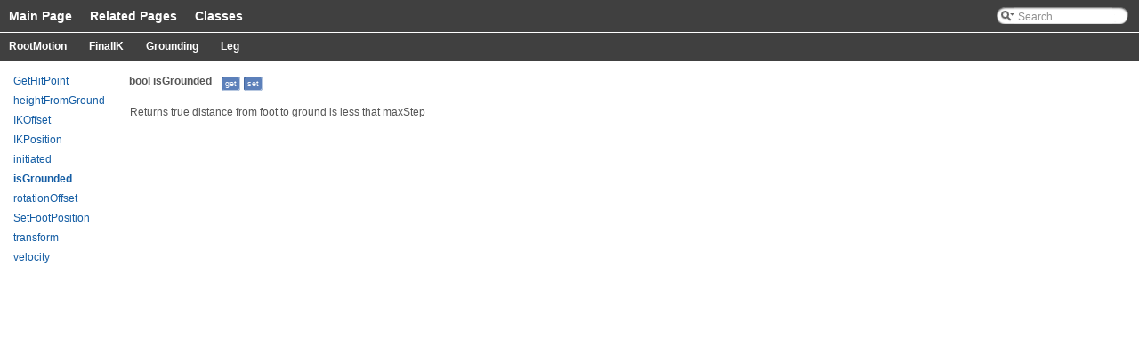

--- FILE ---
content_type: text/html; charset=UTF-8
request_url: http://www.root-motion.com/finalikdox/html/class_root_motion_1_1_final_i_k_1_1_grounding_1_1_leg_a5c1fe17b7b048d1b7a82c0689c310a5f.html
body_size: 2027
content:
<!DOCTYPE html PUBLIC "-//W3C//DTD XHTML 1.0 Transitional//EN" "http://www.w3.org/TR/xhtml1/DTD/xhtml1-transitional.dtd">
<html xmlns="http://www.w3.org/1999/xhtml">
<head>
<meta http-equiv="Content-Type" content="text/xhtml;charset=UTF-8"/>
<meta http-equiv="X-UA-Compatible" content="IE=9"/>
<meta name="generator" content="Doxygen 1.8.4"/>
<title>RootMotion.FinalIK.Grounding.Leg.isGrounded</title>
<link href="tabs.css" rel="stylesheet" type="text/css"/>
<script type="text/javascript" src="jquery.js"></script>
<script type="text/javascript" src="dynsections.js"></script>
<link href="search/search.css" rel="stylesheet" type="text/css"/>
<script type="text/javascript" src="search/search.js"></script>
<script type="text/javascript">
  $(document).ready(function() { searchBox.OnSelectItem(0); });
</script>
<link href="doxygen.css" rel="stylesheet" type="text/css" />
</head>
<body>
<div id="top"><!-- do not remove this div, it is closed by doxygen! -->
<!-- end header part -->
<!-- Generated by Doxygen 1.8.4 -->
<script type="text/javascript">
var searchBox = new SearchBox("searchBox", "search",false,'Search');
</script>
  <div id="navrow1" class="tabs">
    <ul class="tablist">
      <li><a href="index.html"><span>Main&#160;Page</span></a></li>
      <li><a href="pages.html"><span>Related&#160;Pages</span></a></li>
      <li><a href="annotated.html"><span>Classes</span></a></li>
      <li>
        <div id="MSearchBox" class="MSearchBoxInactive">
        <span class="left">
          <img id="MSearchSelect" src="search/mag_sel.png"
               onmouseover="return searchBox.OnSearchSelectShow()"
               onmouseout="return searchBox.OnSearchSelectHide()"
               alt=""/>
          <input type="text" id="MSearchField" value="Search" accesskey="S"
               onfocus="searchBox.OnSearchFieldFocus(true)" 
               onblur="searchBox.OnSearchFieldFocus(false)" 
               onkeyup="searchBox.OnSearchFieldChange(event)"/>
          </span><span class="right">
            <a id="MSearchClose" href="javascript:searchBox.CloseResultsWindow()"><img id="MSearchCloseImg" border="0" src="search/close.png" alt=""/></a>
          </span>
        </div>
      </li>
    </ul>
  </div>
<!-- window showing the filter options -->
<div id="MSearchSelectWindow"
     onmouseover="return searchBox.OnSearchSelectShow()"
     onmouseout="return searchBox.OnSearchSelectHide()"
     onkeydown="return searchBox.OnSearchSelectKey(event)">
<a class="SelectItem" href="javascript:void(0)" onclick="searchBox.OnSelectItem(0)"><span class="SelectionMark">&#160;</span>All</a><a class="SelectItem" href="javascript:void(0)" onclick="searchBox.OnSelectItem(1)"><span class="SelectionMark">&#160;</span>Classes</a><a class="SelectItem" href="javascript:void(0)" onclick="searchBox.OnSelectItem(2)"><span class="SelectionMark">&#160;</span>Namespaces</a><a class="SelectItem" href="javascript:void(0)" onclick="searchBox.OnSelectItem(3)"><span class="SelectionMark">&#160;</span>Functions</a><a class="SelectItem" href="javascript:void(0)" onclick="searchBox.OnSelectItem(4)"><span class="SelectionMark">&#160;</span>Variables</a><a class="SelectItem" href="javascript:void(0)" onclick="searchBox.OnSelectItem(5)"><span class="SelectionMark">&#160;</span>Enumerations</a><a class="SelectItem" href="javascript:void(0)" onclick="searchBox.OnSelectItem(6)"><span class="SelectionMark">&#160;</span>Properties</a><a class="SelectItem" href="javascript:void(0)" onclick="searchBox.OnSelectItem(7)"><span class="SelectionMark">&#160;</span>Pages</a></div>

<!-- iframe showing the search results (closed by default) -->
<div id="MSearchResultsWindow">
<iframe src="javascript:void(0)" frameborder="0" 
        name="MSearchResults" id="MSearchResults">
</iframe>
</div>

<div id="nav-path" class="navpath">
  <ul>
<li class="navelem"><a class="el" href="namespace_root_motion.html">RootMotion</a></li><li class="navelem"><a class="el" href="namespace_root_motion_1_1_final_i_k.html">FinalIK</a></li><li class="navelem"><a class="el" href="class_root_motion_1_1_final_i_k_1_1_grounding.html">Grounding</a></li><li class="navelem"><a class="el" href="class_root_motion_1_1_final_i_k_1_1_grounding_1_1_leg.html">Leg</a></li>  </ul>
</div>
</div><!-- top -->
<div class="contents">
<table cellspacing="0" cellpadding="0" border="0">
  <tr>
   <td valign="top">
      <div class="navtab">
        <table>
          <tr><td class="navtab"><a class="qindex" href="class_root_motion_1_1_final_i_k_1_1_grounding_1_1_leg_a3ee64b13ef96cb17ea16ee06d843543f.html#a3ee64b13ef96cb17ea16ee06d843543f">GetHitPoint</a></td></tr>
          <tr><td class="navtab"><a class="qindex" href="class_root_motion_1_1_final_i_k_1_1_grounding_1_1_leg_aba950a3451625b65f4ad62762baeedb7.html#aba950a3451625b65f4ad62762baeedb7">heightFromGround</a></td></tr>
          <tr><td class="navtab"><a class="qindex" href="class_root_motion_1_1_final_i_k_1_1_grounding_1_1_leg_aafbdcbefa77eb9bf3c28fd580c3d56cd.html#aafbdcbefa77eb9bf3c28fd580c3d56cd">IKOffset</a></td></tr>
          <tr><td class="navtab"><a class="qindex" href="class_root_motion_1_1_final_i_k_1_1_grounding_1_1_leg_a0531b2a071d17e606d0c83bad5065a82.html#a0531b2a071d17e606d0c83bad5065a82">IKPosition</a></td></tr>
          <tr><td class="navtab"><a class="qindex" href="class_root_motion_1_1_final_i_k_1_1_grounding_1_1_leg_a654687fbb921292437b9d110b9bbc986.html#a654687fbb921292437b9d110b9bbc986">initiated</a></td></tr>
          <tr><td class="navtab"><a class="qindexHL" href="class_root_motion_1_1_final_i_k_1_1_grounding_1_1_leg_a5c1fe17b7b048d1b7a82c0689c310a5f.html#a5c1fe17b7b048d1b7a82c0689c310a5f">isGrounded</a></td></tr>
          <tr><td class="navtab"><a class="qindex" href="class_root_motion_1_1_final_i_k_1_1_grounding_1_1_leg_a1b263dc123bbf2557aae305bc3890d89.html#a1b263dc123bbf2557aae305bc3890d89">rotationOffset</a></td></tr>
          <tr><td class="navtab"><a class="qindex" href="class_root_motion_1_1_final_i_k_1_1_grounding_1_1_leg_ae405b0fcce8a4ef1220199f048615036.html#ae405b0fcce8a4ef1220199f048615036">SetFootPosition</a></td></tr>
          <tr><td class="navtab"><a class="qindex" href="class_root_motion_1_1_final_i_k_1_1_grounding_1_1_leg_a3f876c0d44b53e6012881c448fcfd757.html#a3f876c0d44b53e6012881c448fcfd757">transform</a></td></tr>
          <tr><td class="navtab"><a class="qindex" href="class_root_motion_1_1_final_i_k_1_1_grounding_1_1_leg_a657f2be2faad1298aeefc486884ce193.html#a657f2be2faad1298aeefc486884ce193">velocity</a></td></tr>
        </table>
      </div>
   </td>
   <td valign="top" class="mempage">
<a class="anchor" id="a5c1fe17b7b048d1b7a82c0689c310a5f"></a>
<div class="memitem">
<div class="memproto">
<table class="mlabels">
  <tr>
  <td class="mlabels-left">
      <table class="memname">
        <tr>
          <td class="memname">bool isGrounded</td>
        </tr>
      </table>
  </td>
  <td class="mlabels-right">
<span class="mlabels"><span class="mlabel">get</span><span class="mlabel">set</span></span>  </td>
  </tr>
</table>
</div><div class="memdoc">

<p>Returns true distance from foot to ground is less that maxStep </p>

</div>
</div>
    </td>
  </tr>
</table>
</div><!-- contents -->
<!-- start footer part -->
<hr class="footer"/><address class="footer"><small>
Generated by &#160;<a href="http://www.doxygen.org/index.html">
<img class="footer" src="doxygen.png" alt="doxygen"/>
</a> 1.8.4
</small></address>
</body>
</html>


--- FILE ---
content_type: text/css; charset=utf-8
request_url: http://www.root-motion.com/finalikdox/html/tabs.css
body_size: 515
content:
/* Colors
Facebook: background-color: #4b66a0;
Grey: #4b4b4b
*/ 

.tabs, .tabs2, .tabs3 {
	background-color: #404040;
    width: 100%;
    z-index: 101;
    font-size: 14px;
   
    font-family: 'Lucida Grande',Geneva,Helvetica,Arial,sans-serif;
}

.tabs2 {
    font-size: 12px;
}
.tabs3 {
    font-size: 10px;
}

.tablist {

   margin: 0;
   margin-bottom: 1px;
    padding: 0;
    display: table;
}

.tablist li {
    float: left;
    display: table-cell;
    line-height: 36px;
    list-style: none;
}

.tablist a {
    display: block;
    padding: 0 10px;
    font-weight: bold;
    color:#fff;
    text-decoration: none;
    outline: none;
}

.tabs3 .tablist a {
    padding: 0 10px;
    
}

.tablist a:hover {
   color:#70bbff;
   text-decoration: none;
   
}

.tablist li.current a {
   background-color:#fff;
   color: #404040;
}

/*
.tabs, .tabs2, .tabs3 {
    background-image: url('tab_a.png');
    width: 100%;
    z-index: 101;
    font-size: 13px;
    font-family: 'Lucida Grande',Geneva,Helvetica,Arial,sans-serif;
}

.tabs2 {
    font-size: 10px;
}
.tabs3 {
    font-size: 9px;
}

.tablist {

   margin: 0px;
   margin-bottom: 1px;
    padding: 0;
    display: table;
}

.tablist li {
    float: left;
    display: table-cell;
    background-image: url('tab_a.png');
    line-height: 36px;
    list-style: none;
}

.tablist a {
    display: block;
    padding: 0 20px;
    font-weight: bold;
    background-image:url('tab_a.png');
    background-repeat:no-repeat;
    background-position:right;
    color: #fff;
    text-decoration: none;
    outline: none;
}

.tabs3 .tablist a {
    padding: 0 10px;
}

.tablist a:hover {
    background-image: url('tab_a.png');
    background-repeat:repeat-x;
    color: #fff;
    text-decoration: underline;
}

.tablist li.current a {
    background-image: url('tab_b.png');
    background-repeat:repeat-x;
    color: #fff;
}
*/
